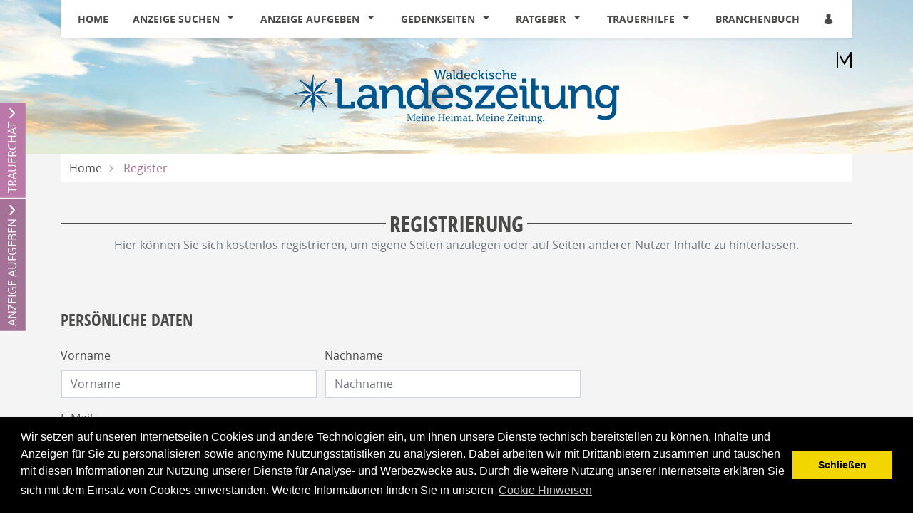

--- FILE ---
content_type: text/html; charset=utf-8
request_url: https://trauer.wlz-online.de/register?returnUrl=%2Ftraueranzeige%2Fdieter-handschuh%2Fgedenkkerzen
body_size: 11175
content:
<!DOCTYPE html>
<html lang="de" dir="ltr">
<head>
    
    
<meta charset="utf-8" />
<meta http-equiv="X-UA-Compatible" content="IE=edge" />
<meta name="viewport" content="width=device-width, initial-scale=1, shrink-to-fit=no" />

<meta name="description" content="Finden Sie hier Traueranzeigen, Todesanzeigen und Beileidsbekundungen aus Ihrer Tageszeitung oder passende Hilfe im Trauerfall. Jetzt online gedenken." />
<link rel="canonical" href="https://trauer.wlz-online.de/register?returnurl=%2ftraueranzeige%2fdieter-handschuh%2fgedenkkerzen" />
<meta property="og:title" content="Registrierung | trauer.wlz-online.de" />
<meta property="og:description" content="Finden Sie hier Traueranzeigen, Todesanzeigen und Beileidsbekundungen aus Ihrer Tageszeitung oder passende Hilfe im Trauerfall. Jetzt online gedenken." />
<meta property="og:image" content="https://trauer.wlz-online.de/data/179/portal-logo.png" />
<meta name="twitter:card" content="" />
<meta name="twitter:image:width" content="210" />
<meta name="twitter:image:width" content="109" />
<meta name="twitter:image:alt" content="Finden Sie hier Traueranzeigen, Todesanzeigen und Beileidsbekundungen aus Ihrer Tageszeitung oder passende Hilfe im Trauerfall. Jetzt online gedenken." />
<meta name="twitter:description" content="Finden Sie hier Traueranzeigen, Todesanzeigen und Beileidsbekundungen aus Ihrer Tageszeitung oder passende Hilfe im Trauerfall. Jetzt online gedenken." />
<meta name="twitter:title" content="Registrierung | trauer.wlz-online.de" />
<meta name="twitter:image" content="https://trauer.wlz-online.de/data/179/portal-logo.png" />

<script type="application/ld+json">
    {
      "@context" : "https://schema.org",
      "@type" : "WebSite",
      "name" : "Registrierung | trauer.wlz-online.de",
      "url" : "http://trauer.wlz-online.de/register?returnUrl=/traueranzeige/dieter-handschuh/gedenkkerzen"
    }
</script>

<!-- Cache: by -->

    <meta http-equiv="cache-control" content="max-age=0" />
    <meta http-equiv="cache-control" content="no-cache" />
    <meta http-equiv="expires" content="0" />
    <meta http-equiv="expires" content="Tue, 01 Jan 1980 1:00:00 GMT" />
    <meta http-equiv="pragma" content="no-cache" />

<meta name="google-site-verification" content="5PZ1VAoIeSI0FBxLDWlZM3JDeiI4cMu1XIALZQ62rSE" />
<meta name="google-site-verification" content="RLp0rpgQ5zWU7XA8mhcogcKbxcGnkk5KsVJf0mqzp2A" />



<title>Registrierung | trauer.wlz-online.de</title>

    <link rel="stylesheet" type="text/css" href="/content/cookieconsent.min.css" />
    <script src="/scripts/cookieconsent.min.js"></script>
    <script>
        window.addEventListener("load", function() {
            window.cookieconsent.initialise({
                 "palette": {
                    "popup": {
                        "background": "#000"
                    },
                    "button": {
                        "background": "#f1d600"
                    }
                },
                "type": "opt-out",
                "content": {
                    "message": "Wir setzen auf unseren Internetseiten Cookies und andere Technologien ein, um Ihnen unsere Dienste technisch bereitstellen zu können, Inhalte und Anzeigen für Sie zu personalisieren sowie anonyme Nutzungsstatistiken zu analysieren. Dabei arbeiten wir mit Drittanbietern zusammen und tauschen mit diesen Informationen zur Nutzung unserer Dienste für Analyse- und Werbezwecke aus. Durch die weitere Nutzung unserer Internetseite erklären Sie sich mit dem Einsatz von Cookies einverstanden. Weitere Informationen finden Sie in unseren", // 
                    "dismiss": "Schließen",
                    "link": "Cookie Hinweisen",
                    "href": "/datenschutz-cookie"
                }
            });
        });
    </script>



    
<link href="/Content/Themes/Default/global.css?ts=20260128" rel="stylesheet" media="screen"/>
    <link href="/data/0/portal-global.css?ts=20260128" rel="stylesheet" media="screen"/>

<link href="/data/179/templates/252_portal.min.css" rel="stylesheet" media="screen"/>


    
    <link rel="shortcut icon" type="image/x-icon" href="/data/179/favicon/favicon.ico" /><link rel="icon" type="image/x-icon" href="/data/179/favicon/favicon.gif" /><link rel="icon" type="image/gif" href="/data/179/favicon/favicon.png" /><link rel="icon" type="image/png" href="/data/179/favicon/apple-touch-icon.png" /><link rel="apple-touch-icon" href="/data/179/favicon/apple-touch-icon-57x57.png" /><link rel="apple-touch-icon" href="/data/179/favicon/apple-touch-icon-60x60.png" sizes="57x57" /><link rel="apple-touch-icon" href="/data/179/favicon/apple-touch-icon-72x72.png" sizes="60x60" /><link rel="apple-touch-icon" href="/data/179/favicon/apple-touch-icon-76x76.png" sizes="72x72" /><link rel="apple-touch-icon" href="/data/179/favicon/apple-touch-icon-114x114.png" sizes="76x76" /><link rel="apple-touch-icon" href="/data/179/favicon/apple-touch-icon-120x120.png" sizes="114x114" /><link rel="apple-touch-icon" href="/data/179/favicon/apple-touch-icon-128x128.png" sizes="120x120" /><link rel="apple-touch-icon" href="/data/179/favicon/apple-touch-icon-128x128.png" sizes="128x128" /><link rel="apple-touch-icon" href="/data/179/favicon/apple-touch-icon-144x144.png" sizes="144x144" /><link rel="apple-touch-icon" href="/data/179/favicon/apple-touch-icon-152x152.png" sizes="152x152" /><link rel="apple-touch-icon" href="/data/179/favicon/apple-touch-icon-180x180.png" sizes="180x180" /><link rel="apple-touch-icon" href="/data/179/favicon/apple-touch-icon-precomposed.png" /><link rel="icon" type="image/png" href="/data/179/favicon/favicon-16x16.png" sizes="16x16" /><link rel="icon" type="image/png" href="/data/179/favicon/favicon-32x32.png" sizes="32x32" /><link rel="icon" type="image/png" href="/data/179/favicon/favicon-96x96.png" sizes="96x96" /><link rel="icon" type="image/png" href="/data/179/favicon/favicon-160x160.png" sizes="160x160" /><link rel="icon" type="image/png" href="/data/179/favicon/favicon-192x192.png" sizes="192x192" /><link rel="icon" type="image/png" href="/data/179/favicon/favicon-196x196.png" sizes="196x196" /><meta name="msapplication-TileImage" content="/data/179/favicon/win8-tile-144x144.png" /><meta name="msapplication-TileColor" content="#ffffff" /><meta name="msapplication-navbutton-color" content="#ffffff" /><meta name="msapplication-square70x70logo" content="/data/179/favicon/win8-tile-70x70.png" /><meta name="msapplication-square144x144logo" content="/data/179/favicon/win8-tile-144x144.png" /><meta name="msapplication-square150x150logo" content="/data/179/favicon/win8-tile-150x150.png" /><meta name="msapplication-wide310x150logo" content="/data/179/favicon/win8-tile-310x150.png" /><meta name="msapplication-square310x310logo" content="/data/179/favicon/win8-tile-310x310.png" />

    <script src="/bundles/head?v=235DeCRyc2KKtm5-u-WowaGmWHU3ft44y448NxHpMf41"></script>




    
    
<script type='text/javascript'>
    var familyPortal = familyPortal || {};
    familyPortal.globalVar =
    {
        lhId : 179,
        siteTypeId : 1,
        datepickerLocal : {
            "format": "DD-MM-YYYY",
        "separator": " - ",
        "applyLabel": "Übernehmen",
        "cancelLabel": "Abbrechen",
        "fromLabel": "Von",
        "toLabel": "Bis",
        "customRangeLabel": "Custom",
        "weekLabel": "W",
        "daysOfWeek": ["So", "Mo", "Di", "Mi", "Do", "Fr", "Sa"],
        "monthNames": ["Januar", "Februar", "März", "April", "Mai", "Juni", "Juli", "August", "September", "Oktober", "November", "Dezember"],
        "firstDay": 1
        },
        loginCheckDialogUrl : '',
        announcementSearchBaseRoute : 'traueranzeigen-suche',
        datepickerYear: 1980
    };
</script>



    
    <script>var commercialArticle=false</script><script src="/scripts/plugins/mobile-detect/mobile-detect.min.js"></script><script>function isMobile() {try{ vrsMD = new MobileDetect(window.navigator.userAgent);return (vrsMD.mobile() != null) }  catch(err){} }</script><link rel='preload' href='//data-f1e447fbcf.wlz-online.de/iomm/latest/manager/base/es6/bundle.js' as='script' id='IOMmBundle'>
<link rel='preload' href='//data-f1e447fbcf.wlz-online.de/iomm/latest/bootstrap/loader.js' as='script'>
<script type='text/javascript' src="//data-f1e447fbcf.wlz-online.de/iomm/latest/bootstrap/loader.js"></script>


  <script type="text/javascript">
    // ---------------------------------------------------------------------------------
    var googletag = googletag || {};
    googletag.cmd = googletag.cmd || [];
    (function() {
        var gads = document.createElement("script");
        gads.async = true;
        gads.type = "text/javascript";
        var useSSL = "https:" == document.location.protocol;
        gads.src = (useSSL ? "https:" : "http:") + "//www.googletagservices.com/tag/js/gpt.js";
        var node =document.getElementsByTagName("script")[0];
        node.parentNode.insertBefore(gads, node);
    })();
    // ---------------------------------------------------------------------------------
    
    
    //define target ids here
    var targetId1 = "gpt-ad-32158129",
        targetId2 = "gpt-ad-31664569",
        targetId3 = "gpt-ad-34254296",
		targetId4 = "gpt-ad-34254297",
		targetId5 = "gpt-ad-34254298",
		targetId6 = "gpt-ad-34254299",
		targetId8 = "gpt-ad-34254294";
        
    // for every ad you will need a targetId, a defineSlot method call (as you can see below) and an corresponding div container inside the body, as well as a display method call.
    // there are exceptions for wallpapers or superbanners or skyscrapers. They need an additional script block. (You can see the example below)
    
    googletag.cmd.push(function() {
    
        // Slot definitions
        googletag.defineSlot("/5176/idan.wlz.de/trauer", [728,90], targetId1).addService(googletag.pubads());
        googletag.defineSlot("/5176/idan.wlz.de/trauer", [[120,600],[160,600],[300,600]], targetId2).addService(googletag.pubads());
        googletag.defineSlot("/5176/idan.wlz.de/trauer", [[300,250],[468,200],[468,250],[468,400]], targetId3).addService(googletag.pubads());
        googletag.defineSlot("/5176/idan.wlz.de/trauer", [160,90], targetId4).addService(googletag.pubads());
		googletag.defineSlot("/5176/idan.wlz.de/trauer", [160,90], targetId5).addService(googletag.pubads());
		googletag.defineSlot("/5176/idan.wlz.de/trauer", [160,90], targetId6).addService(googletag.pubads());
		googletag.defineSlot("/5176/idan.wlz.de/trauer", [300,150], targetId8).addService(googletag.pubads());
        // ... add following slot definitions here ...
        
        googletag.pubads().enableAsyncRendering();
        googletag.pubads().enableSingleRequest();
        googletag.enableServices();
    });
    
    googletag.cmd.push(function () {
        // add display method call for every target (ad block) you have
        googletag.display(targetId1);
        googletag.display(targetId2);
        googletag.display(targetId3);
        googletag.display(targetId4);
		googletag.display(targetId5);
		googletag.display(targetId6);
		googletag.display(targetId8);
    });
     
     // if dfp ad is wallpaper/superbanne or skyscraper add the following
     window.omsv_centered = true;    // only if site is centered
     window.adlWallPaperLeft = 1024; // width of site (1024 is just an example)

</script>


<!-- Google Analytics -->
<script>
    (function(i,s,o,g,r,a,m){i['GoogleAnalyticsObject']=r;i[r]=i[r]||function(){
    (i[r].q=i[r].q||[]).push(arguments)},i[r].l=1*new Date();a=s.createElement(o),
    m=s.getElementsByTagName(o)[0];a.async=1;a.src=g;m.parentNode.insertBefore(a,m)
    })(window,document,'script','//www.google-analytics.com/analytics.js','ga');


	ga('create', {
		trackingId: 'UA-43438669-3',
		sampleRate: 100,
		siteSpeedSampleRate: 1,
		allowLinker: true,
		name: 'idTracker',
		cookieDomain: '.wlz-online.de'
	});

        ga('idTracker.set', {
		anonymizeIp: true
	});
	ga('idTracker.require', 'linkid'); 

</script>
<!-- End Google Analytics -->

    
        <style>
.c-headerimage {background-image: url('/data/179/templates/header/header-xs.jpg');}@media (min-width: 576px) {.c-headerimage {background-image: url('/data/179/templates/header/header-sm.jpg'); } }@media (min-width: 768px) {.c-headerimage {background-image: url('/data/179/templates/header/header-md.jpg'); } }@media (min-width: 992px) {.c-headerimage {background-image: url('/data/179/templates/header/header-lg.jpg'); } }@media (min-width: 1200px) {.c-headerimage {background-image: url('/data/179/templates/header/header-xl.jpg'); } }@media (min-width: 2000px) {.c-headerimage {background-image: url('/data/179/templates/header/header-xxl.jpg'); } }        </style>



    
    <script>
        var familyPortal = familyPortal || {};
        familyPortal.translations = {
            swiper: {
                prevSlideMessage: 'Vorheriger Eintrag',
                nextSlideMessage: 'Nächster Eintrag',
            },
        };
    </script>

    

</head>
<body id="bodySite" >

    



    
    

    


    
    

<div class="container fixed-top">
    <nav class="navbar navbar-expand-lg navbar-light bg-white py-0 shadow-sm">

            <a class="navbar-brand py-0 mx-0 d-lg-none" href="/">

                <img class="img-fluid lazyload" src="/Content/Image/placeholder_logo.png" data-original="/data/179/themesite-logo.png" title="WLZ - Online Trauern" alt="Logo von WLZ - Online Trauern, zur Startseite" style="max-width: 200px;" />
            </a>

        <button class="navbar-toggler border-0 my-2 px-0 ml-auto" type="button" data-toggle="collapse" data-target="#navbarNav" aria-controls="navbarNav" aria-expanded="false" aria-label="Navigation öffnen" aria-label-2nd="Navigation schließen" onclick="familyPortal.OnOpenOrCloseNavBarButton(this, true)" onkeypress="if (event.key === 'Enter') { this.click(); }">
            <span class="navbar-toggler-icon text-primary"></span>
        </button>

        <div class="collapse navbar-collapse" id="navbarNav">
            <ul class="navbar-nav w-100 d-flex justify-content-between">



<li class="nav-item ">
            <a class="nav-link" href="/" >Home</a>
</li>

<li class="nav-item  dropdown">
        <a class="nav-link" href="/traueranzeigen-suche/aktuelle-ausgabe">
            Anzeige suchen
        </a><span
                  tabindex="0" class=" dropdown-toggle" id="navbarDropdown110" role="button"
                  aria-label="Anzeige suchen Sub-Menü öffnen" aria-label-2nd="Anzeige suchen Sub-Menü schließen" aria-haspopup="true" aria-expanded="false" >
        </span>
        <div class="dropdown-menu border-top-0" aria-labelledby="navbarDropdown110">
                <a class="dropdown-item" href="/traueranzeigen-suche/aktuelle-ausgabe" >Aktuelle Ausgabe</a>
                <a class="dropdown-item" href="/traueranzeigen-suche/meistbesuchte-trauerfaelle" >Meistbesuchte Trauerf&#228;lle</a>
                <a class="dropdown-item" href="/traueranzeigen-suche/letzte-14-tage" >Letzte 14 Tage</a>
                <a class="dropdown-item" href="/traueranzeigen-suche/jahresgedenken" >Jahresgedenken</a>
                <a class="dropdown-item" href="/gedenkkerzen/neueste-gedenkkerzen" >Neueste Gedenkkerzen</a>
                <a class="dropdown-item" href="/traueranzeigen-suche/prominente" >Prominente Trauerf&#228;lle</a>
                <a class="dropdown-item" href="/traueranzeigen-suche/neueste-gedenkbaeume" >Neueste Gedenkb&#228;ume</a>
        </div>
</li>

<li class="nav-item  dropdown">
        <a class="nav-link" href="/traueranzeige-aufgeben/Informationen-zur-Anzeigenannahme">
            Anzeige aufgeben
        </a><span
                  tabindex="0" class=" dropdown-toggle" id="navbarDropdown122" role="button"
                  aria-label="Anzeige aufgeben Sub-Menü öffnen" aria-label-2nd="Anzeige aufgeben Sub-Menü schließen" aria-haspopup="true" aria-expanded="false" >
        </span>
        <div class="dropdown-menu border-top-0" aria-labelledby="navbarDropdown122">
                <a class="dropdown-item" href="/traueranzeige-aufgeben/Informationen-zur-Anzeigenannahme" >Informationen zur Anzeigenannahme</a>
                <a class="dropdown-item" href="/traueranzeige-aufgeben/Geschaeftsstellen" >Gesch&#228;ftsstellen</a>
        </div>
</li>

<li class="nav-item  dropdown">
        <a class="nav-link" href="/gedenkseiten">
            Gedenkseiten
        </a><span
                  tabindex="0" class=" dropdown-toggle" id="navbarDropdown128" role="button"
                  aria-label="Gedenkseiten Sub-Menü öffnen" aria-label-2nd="Gedenkseiten Sub-Menü schließen" aria-haspopup="true" aria-expanded="false" >
        </span>
        <div class="dropdown-menu border-top-0" aria-labelledby="navbarDropdown128">
                <a class="dropdown-item" href="/gedenkseiten/gedenkseite-erweitern" >Gedenkseite erweitern</a>
                <a class="dropdown-item" href="/gedenkseiten/fragen-und-antworten" >Fragen &amp; Antworten</a>
                <a class="dropdown-item" href="/gedenkseiten/was-ist-eine-gedenkseite" >Was ist eine Gedenkseite?</a>
        </div>
</li>

<li class="nav-item  dropdown">
        <a class="nav-link" href="/trauerratgeber">
            Ratgeber
        </a><span
                  tabindex="0" class=" dropdown-toggle" id="navbarDropdown130" role="button"
                  aria-label="Ratgeber Sub-Menü öffnen" aria-label-2nd="Ratgeber Sub-Menü schließen" aria-haspopup="true" aria-expanded="false" >
        </span>
        <div class="dropdown-menu border-top-0" aria-labelledby="navbarDropdown130">
                <a class="dropdown-item" href="/trauerratgeber/im-todesfall" >Im Todesfall</a>
                <a class="dropdown-item" href="/trauerratgeber/bestatter-und-bestattung" >Bestattung</a>
                <a class="dropdown-item" href="/trauerratgeber/testament-und-erbe" >Testament und Erbe</a>
                <a class="dropdown-item" href="/trauerratgeber/kondolieren" >Kondolieren</a>
                <a class="dropdown-item" href="/trauerratgeber/beileid-und-trauersprueche" >Trauerspr&#252;che</a>
                <a class="dropdown-item" href="/trauerratgeber/vorsorge" >Vorsorge</a>
                <a class="dropdown-item" href="/trauerratgeber/grabstein" >Grab und Grabstein</a>
                <a class="dropdown-item" href="/trauerratgeber/trauerfloristik-und-bepflanzung" >Trauerfloristik</a>
                <a class="dropdown-item" href="/trauerratgeber/friedhof" >Der Friedhof</a>
        </div>
</li>

<li class="nav-item  dropdown">
        <a class="nav-link" href="/trauerhilfe">
            Trauerhilfe
        </a><span
                  tabindex="0" class=" dropdown-toggle" id="navbarDropdown131" role="button"
                  aria-label="Trauerhilfe Sub-Menü öffnen" aria-label-2nd="Trauerhilfe Sub-Menü schließen" aria-haspopup="true" aria-expanded="false" >
        </span>
        <div class="dropdown-menu border-top-0" aria-labelledby="navbarDropdown131">
                <a class="dropdown-item" href="/trauerhilfe/trauerhilfe-chat" >Trauer-Chat</a>
                <a class="dropdown-item" href="/trauerhilfe/trauerhilfe-telefon" >Trauerhilfe-Telefon</a>
                <a class="dropdown-item" href="/trauerhilfe/unsere-trauer-experten" >Trauer-Experten</a>
                <a class="dropdown-item" href="/trauerhilfe/trauerhilfe-ratgeber" >Trauerhilfe-Ratgeber</a>
                <a class="dropdown-item" href="/trauerhilfe-videos" >Trauer-Videos</a>
        </div>
</li>

<li class="nav-item ">
            <a class="nav-link" href="/branchenbuch" >Branchenbuch</a>
</li>
                    <li>
                        <ul class="navbar-nav">
                            <li class="nav-item login" id="loginDialog">
                                <div class="dropdown">
                                    <div class="nav-link">

<button aria-label="Anmeldedialog öffnen" class="loginlink c-ajax-button-as-link" data-ajax="true" data-ajax-complete="familyPortal.ShowModal(&#39;.target_LoginModal&#39;);" data-ajax-mode="replace" data-ajax-update="#mt" data-toggle="tooltip" href="/content/User/LoginForm" rel="nofollow" title=""><i class="c-icon-user" aria-hidden="true"></i></button>
                                    </div>

                                </div>
                            </li>

                            <li class="nav-item account" style="display: none;">
                                <div class="nav-link">
                                    <a href="/meine-daten" aria-label="Link zum Account"><i class="c-icon-user-edit" aria-hidden="true"></i></a>
                                </div>
                            </li>
                        </ul>
                    </li>
            </ul>

        </div>

    </nav>
</div>
        <header class="position-relative c-headerimage " style="z-index: 115;">
                <section class="text-center">
                    <div class="container">


<div class="c-block position-absolute" style="top:-25px;right:1rem;">
    <div class="d-flex justify-content-end">
            <div class="d-lg-block">
                <a href="https://www.ippen.media" target="_self" aria-label="Logo">
                    
<img class="img-fluid" src="/data/179/ippen-logo-dark.png" title="Ihr Trauerportal für Ihre Region" alt="Logo" style=""  aria-hidden="true"  />
                </a>
            </div>
    </div>
</div>
<div class="c-block " style="">
    <div class="d-flex justify-content-center">
            <div class="d-none d-lg-block">
                <a href="/" target="_self" aria-label="Logo">
                    
<img class="img-fluid" src="/data/179/portal_logo.png" title="Ihr Trauerportal für Ihre Region" alt="Logo" style=""  aria-hidden="true"  />
                </a>
            </div>
    </div>
</div>
                    </div>
                </section>

            
        </header>



    
    <div id="tabOutContainer" class="position-absolute d-none d-md-block" style="left: -400px;">
        <div class="slide-out-div" style="max-width: 350px;">
            <a class="handle bg-secondary text-white" role="button" href="#"
               aria-label="TRAUERCHAT öffnen" aria-label-2nd="TRAUERCHAT schließen" aria-expanded="false"
            >TRAUERCHAT</a>
            <div class="container">
                <div>
        <div class="row">
            <div class="col-4">
                <a href="/trauerhilfe/trauerhilfe-chat/der-chat" alt=" Zum Trauerchat">
                    <img src="/data/standard/trauer/images/tabSliderOut/profil_kai.jpg" alt=" Bild vom Trauerchatmoderator" />
                </a>
            </div>
            <div class="col-8 text-right font-weight-bold">
                <span class="slide-out-profil-right-titel eTi">Trauerhilfe Live-Chat</span><br />
                <br />
                <span>Kai Sender</span><br />
                <span>Sozialarbeiter</span>
                <br />
                <span>Bremen</span>
            </div>
        </div>

    <div class="row">
        <div class="col-12">
            <span class="float-left w-100 pt-3">Montags von 10:00-11:00 Uhr</span>
             <span class="float-left w-100">Dienstags von 20:00-22:00 Uhr</span>
             <span class="float-left w-100">Donnerstags von 16:00-17:30 Uhr</span>
            <a href="/trauerhilfe/trauerhilfe-chat/der-chat" class="my-3 btn btn-secondary text-uppercase text-white float-right">zum Livechat »</a>
        </div>
    </div>
</div>

            </div>
        </div>
            <div class="slide-out-div2" style="max-width: 350px;">
            <a class="handle bg-primary text-white" role="button" href="#"
               aria-label="ANZEIGE AUFGEBEN öffnen" aria-label-2nd="ANZEIGE AUFGEBEN schließen" aria-expanded="false"
            >ANZEIGE AUFGEBEN</a>
            <div class="container">
                <p>
                    <img src="/Content/Image/placeholder.png" data-original="/data/standard/trauer/images/tabSliderOut/anzeigeaufgeben.jpg"
                         class="lazyload" style="max-width: 300px;" alt="Anzeige aufgeben" title="Anzeige aufgeben"/>
                </p>
                <div class="h3">Schalten Sie Ihre Anzeige in der Zeitung</div>
<p>
Über unser Online-Anzeigensystem können Sie in wenigen, einfachen Schritten eine private Traueranzeige in aller Ruhe selber 
gestalten, ausdrucken und online aufgeben.
</p>
<p>
	<a href="/traueranzeige-aufgeben/Informationen-zur-Anzeigenannahme"  class="btn btn-secondary text-uppercase float-right">Traueranzeige aufgeben</a>
</p>
            </div>
        </div>
</div>

<script type="text/javascript">

    $(document).ready(function ()
    {
        $(this).bind("familyPortal.BodyScript.Loaded", function ()
        {

    $('.slide-out-div').tabSlideOut({
        
tabLocation: 'left',
bounceSpeed: 300,
action: 'click',
offset: '20%',
clickScreenToClose: true,
onOpen: function(){
	$('.slide-out-div2').fadeOut('slow', function(){
        $(this).css({"display" : "none !important;"});
        $('.slide-out-div').find('a.ui-slideouttab-handle').addClass('rotateIconByslideOut');
        familyPortal.lazyLoadImages();
    });
},
onClose: function(){
    $('.slide-out-div2').fadeIn('slow', function(){
        $(this).css({"display" : "block !important;"});
        $('.slide-out-div').find('a.ui-slideouttab-handle').removeClass('rotateIconByslideOut');
    });
} 

    });
            

    $('.slide-out-div2').tabSlideOut({
        
tabLocation: 'left',
clickScreenToClose: true,
offset: '30%',
offsetReverse: false,
onOpen: function(){
	$('.slide-out-div').fadeOut('slow', function(){
        $(this).css({"display" : "none !important;"});
        $('.slide-out-div2').find('a.ui-slideouttab-handle').addClass('rotateIconByslideOut');
        familyPortal.lazyLoadImages();
    });
},
onClose: function(){
    $('.slide-out-div').fadeIn('slow', function(){
        $(this).css({"display" : "block !important;"});
        $('.slide-out-div2').find('a.ui-slideouttab-handle').removeClass('rotateIconByslideOut');
    });
} 

    });

            familyPortal.resizeTabSliderButton();
            $(window).resize(familyPortal.resizeTabSliderButton);
        });
    });
</script>



    <main id="site"  class="position-relative">
        

        

        
    
        



















        <section class="bg-light py-0">
            <div class="container">
                
                

                
                <div class="c-block mb-0 d-none d-sm-block">
    <nav aria-label="breadcrumb">
        <ol class="breadcrumb mb-0">
                <li class="breadcrumb-item">
                        <a href="/">Home</a>

                </li>
                <li class="breadcrumb-item active">
Register
                </li>
        </ol>
    </nav>
</div>

                
                
                

            </div>
        </section>
        <section class="bg-light">
            <div class="container">
                
                

                
                    <div class="c-block ">


        <div class="c-block-heading"><h1  class="c-block-title">Registrierung</h1><div  class="c-block-subtitle">Hier können Sie sich kostenlos registrieren, um eigene Seiten anzulegen oder auf Seiten anderer Nutzer Inhalte zu hinterlassen.</div></div>
        



    </div>


                
                
                

            </div>
        </section>



    <section class="bg-light pt-0">
        <div class="container">
            <div class="row">


                <div class="col-lg-8 order-0">



<div id="registerForm" class="c-block c-blogcontent">

    <div class="c-block-heading"><h2  class="c-block-title">Persönliche Daten</h2></div>

<form action="/content/Account/Register" data-ajax="true" data-ajax-begin="familyPortal.BeginFormPost()" data-ajax-method="POST" data-ajax-mode="replace-with" data-ajax-update="#registerForm" id="form0" method="post">        <div class="form-row">
            <div class="form-group col-12 col-md-6">
                <label for="FirstName" >Vorname</label>
                <input class="form-control" data-val="true" data-val-required="Bitte geben Sie Ihren Vornamen ein." id="FirstName" name="FirstName" placeholder="Vorname" type="text" value="" />
                <span class="field-validation-valid" data-valmsg-for="FirstName" data-valmsg-replace="true"></span>
            </div>
            <div class="form-group col-12 col-md-6">
                <label for="LastName" >Nachname</label>
                <input class="form-control" data-val="true" data-val-required="Bitte geben Sie Ihren Nachnamen ein." id="LastName" name="LastName" placeholder="Nachname" type="text" value="" />
                <span class="field-validation-valid" data-valmsg-for="LastName" data-valmsg-replace="true"></span>
            </div>
        </div>
        <div class="form-row">
            <div class="form-group col-12">
                <label for="Email" >E-Mail</label>
                <input class="form-control" data-val="true" data-val-email="Bitte geben Sie eine gültige Email-Adresse ein" data-val-required="Bitte geben Sie eine gültige Email-Adresse ein." id="Email" name="Email" placeholder="E-Mail" type="text" value="" />
                <span class="field-validation-valid" data-valmsg-for="Email" data-valmsg-replace="true"></span>
            </div>
        </div>
        <div class="form-row">
            <div class="form-group col-12 col-md-6 mb-0">
                <label for="Passwort" >Passwort</label>
                <input class="form-control" data-val="true" data-val-password="Das Feld &quot;Passwort&quot; ist ungültig." data-val-password-min="8" data-val-password-nonalphamin="1" data-val-password-regex="^(?=.*?[A-Z])(?=.*?[a-z])(?=.*?[#?!@$%^&amp;*-]).{8,}$" data-val-required="Bitte geben Sie ein gültiges Passwort ein." id="Passwort" name="Passwort" placeholder="Passwort" type="password" value="" />

            </div>
            <div class="form-group col-12 col-md-6 mb-0">
                <label for="PasswortRepeat" >Passwort wiederholen</label>
                <input class="form-control" data-val="true" data-val-required="Bitte geben Sie ein gültiges Passwort ein." id="PasswortRepeat" name="PasswortRepeat" placeholder="Passwort bestätigen" type="password" value="" />
            </div>
            <div class="col-12 mb-4">
                <span class="field-validation-valid" data-valmsg-for="PasswortRepeat" data-valmsg-replace="true"></span>
            </div>
        </div>
        <div class="form-row">
            <div class="col-12 mb-4">
                <label>
                    Das Passwort muss 8 Zeichen, mindestens einen Klein- und einen Großbuchstaben und ein Symbol (#?!@$%^&*-) enthalten.
                </label>
            </div>
        </div>
            <input type="hidden" value="true" name="AlternativeDatenschutz" />
            <div class="form-group">
                <div class="form-check">
                    <input class="form-check-input" data-val="true" data-val-range="Bitte bestätigen Sie die AGB." data-val-range-max="True" data-val-range-min="True" data-val-required="Das Feld &quot;ConfirmedAgb&quot; ist erforderlich." id="ConfirmedAgb" name="ConfirmedAgb" type="checkbox" value="true" /><input name="ConfirmedAgb" type="hidden" value="false" />
                    <label class="form-check-label" for="ConfirmedAgb">
                        Hiermit akzeptiere ich die <a href="/agb">AGB</a>. Sie haben ein vierzehntägiges Widerrufsrecht. <a href="/agb">Hier</a> finden Sie die Einzelheiten zu Ihrem Widerrufsrecht.
                    </label>
                </div>
                <span class="field-validation-valid" data-valmsg-for="ConfirmedAgb" data-valmsg-replace="true"></span>
            </div>
            <div class="form-group">
                <div class="form-check">
                    <input class="form-check-input" data-val="true" data-val-range="Bitte bestätigen Sie die Datenschutzbestimmungen." data-val-range-max="True" data-val-range-min="True" data-val-required="Das Feld &quot;Datenschutz&quot; ist erforderlich." id="Datenschutz" name="Datenschutz" type="checkbox" value="true" /><input name="Datenschutz" type="hidden" value="false" />
                    <label class="form-check-label" for="Datenschutz">
                        Ich nehme die <a href="/datenschutz">Datenschutzbestimmungen</a> zur Kenntnis. 
                    </label>
                </div>
                <span class="field-validation-valid" data-valmsg-for="Datenschutz" data-valmsg-replace="true"></span>
            </div>
        <div class="row">
            <div class="col-12 col-md-6">
                Captcha
                <div class="captchaContainer"><img border="0" src="/content/Authorization/GetCaptcha" /></div>
<a class="newCaptcha" href="#">Captcha neu laden</a>
<br />
<input data-val="true" data-val-required="Captcha ungültig" id="Captcha" name="Captcha" type="text" value="" />

                <span class="field-validation-valid" data-valmsg-for="Captcha" data-valmsg-replace="true"></span>
            </div>
        </div>
        <div class="row">
            <div class="col-12 mt-4">
                 
            </div>
        </div>
        <div class="row">
            <div class="col-12 text-right mt-5 mb-3">
                <button type="submit" class="btn btn-secondary text-uppercase">Jetzt registrieren</button>
            </div>
        </div>
<input id="ReturnUrlOnValidation" name="ReturnUrlOnValidation" type="hidden" value="/traueranzeige/dieter-handschuh/gedenkkerzen" /></form></div>


<script src="/Scripts/captcha.js"></script>
<script src="/Scripts/jquery.validate.min.js"></script>
<script src="/Scripts/jquery.validate.unobtrusive.min.js"></script>
<script src="/Scripts/jquery.validate.extras.js"></script>
<script src="/Scripts/jquery.validate.messages-de.js"></script>

                </div>


<aside class="col-lg-4 order-1">

    <div class="row">
    </div>
</aside>

            </div>
        </div>
    </section>












<div id="mt"></div>

<div id="ModalTarget"></div>





        
        <button id="backtotop" aria-label="Zum Seitenanfang" class="btn btn-secondary c-icon-arrow1-up" style=" position: fixed; right: 30px; bottom: 45px; z-index:99999;"></button>

    </main>

    
            <footer >

                <section>
                    <div class="container">
<div class="c-block">

    <div class="row">
        <div class="col-12 col-lg-8 d-flex align-items-center justify-content-center justify-content-lg-start">
            <nav>
                <div class="d-none d-md-block">
                    <ul class="nav">
                            <li class="nav-item">
                                <a class="nav-link" href="/kontakt" target="_blank">Kontakt</a>
                            </li>
                            <li class="nav-item">
                                <a class="nav-link" href="/agb" target="_blank">AGB</a>
                            </li>
                            <li class="nav-item">
                                <a class="nav-link" href="/datenschutz" target="_blank">Datenschutz</a>
                            </li>
                            <li class="nav-item">
                                <a class="nav-link" href="/impressum" target="_blank">Impressum</a>
                            </li>
                    </ul>
                </div>

                <div class="d-md-none">
                    <div class="nav row">
                            <div class="col-12 col-sm-6 text-center">
                                <a class="" href="/kontakt" target="_blank">Kontakt</a>
                            </div>
                            <div class="col-12 col-sm-6 text-center">
                                <a class="" href="/agb" target="_blank">AGB</a>
                            </div>
                            <div class="col-12 col-sm-6 text-center">
                                <a class="" href="/datenschutz" target="_blank">Datenschutz</a>
                            </div>
                            <div class="col-12 col-sm-6 text-center">
                                <a class="" href="/impressum" target="_blank">Impressum</a>
                            </div>
                    </div>
                </div>

            </nav>
        </div>

        <div class="col-12 col-lg-4 d-flex justify-content-center justify-content-lg-end mt-4 mt-lg-0">
            <a href="https://www.trauer.de" target="_blank" title="Trauer.de" aria-label="Trauer.de">
                <img src="/data/179/portal-footer-logo.png" title="Trauer.de" alt="Trauer.de" class="img-fluid" aria-hidden="true"
                     />
            </a>
        </div>
    </div>


</div>
                    </div>
                </section>

        </footer>


    
    <script src="/scripts/plugins/mobile-detect/mobile-detect.min.js"></script><script>function isMobile() {try{ vrsMD = new MobileDetect(window.navigator.userAgent);return (vrsMD.mobile() != null) }  catch(err){} }</script><script>var ivwcp = 'wlz_tr_home'; if(isMobile()){ ivwcp = 'wlz_tr_home'; } </script><script>var ivwst = 'ippenmed'; if(isMobile()){ ivwst = 'ippenmed'; } </script><script TYPE='text/javascript'>ga('send', 'pageview');</script><!-- IVW  -->
<script type="text/javascript">
IOMm('configure', { st: ivwst, dn: 'data-f1e447fbcf.wlz-online.de', dc: 'web', ct:'0000810000', mh:5}); 
IOMm('pageview', { cp: ivwcp });
</script>


<script src="/bundles/body?v=qIb4qTpwYZ8A_d7sAg6mEXB_GW5bJZWo_dmxSwPQbCs1" async></script>

    


</body>
</html>






